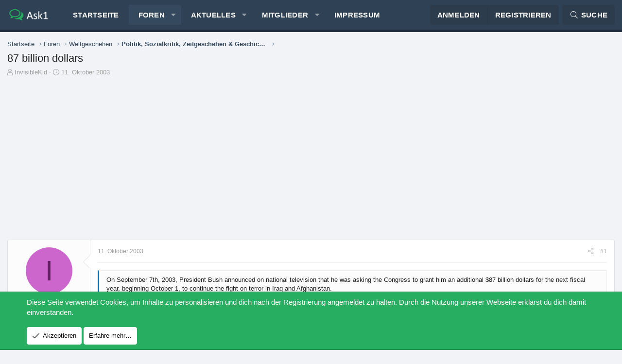

--- FILE ---
content_type: text/html; charset=utf-8
request_url: https://www.google.com/recaptcha/api2/aframe
body_size: 268
content:
<!DOCTYPE HTML><html><head><meta http-equiv="content-type" content="text/html; charset=UTF-8"></head><body><script nonce="EmGVUD0OgXlqkn5GLXv2fg">/** Anti-fraud and anti-abuse applications only. See google.com/recaptcha */ try{var clients={'sodar':'https://pagead2.googlesyndication.com/pagead/sodar?'};window.addEventListener("message",function(a){try{if(a.source===window.parent){var b=JSON.parse(a.data);var c=clients[b['id']];if(c){var d=document.createElement('img');d.src=c+b['params']+'&rc='+(localStorage.getItem("rc::a")?sessionStorage.getItem("rc::b"):"");window.document.body.appendChild(d);sessionStorage.setItem("rc::e",parseInt(sessionStorage.getItem("rc::e")||0)+1);localStorage.setItem("rc::h",'1769118373708');}}}catch(b){}});window.parent.postMessage("_grecaptcha_ready", "*");}catch(b){}</script></body></html>